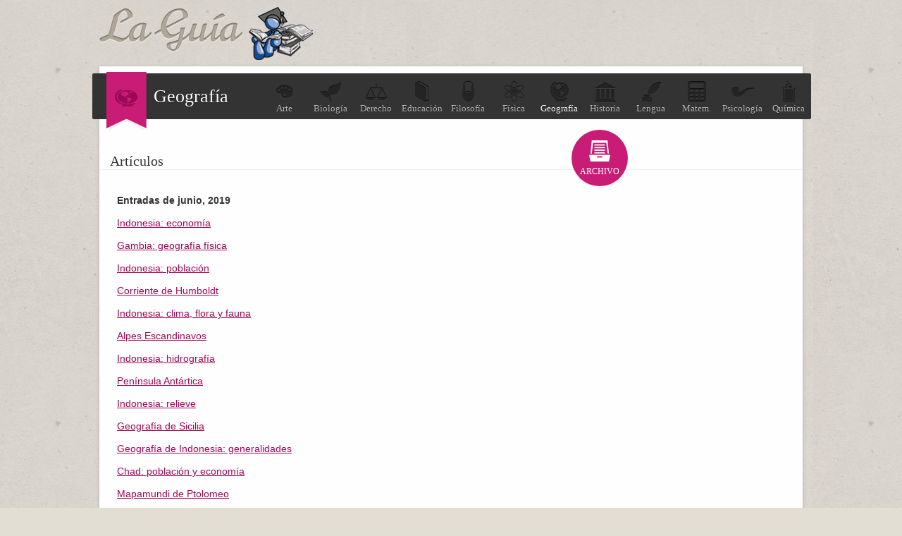

--- FILE ---
content_type: text/html; charset=UTF-8
request_url: https://geografia.laguia2000.com/2019/06
body_size: 2687
content:
<!DOCTYPE html>
<html lang="es">
<head>
	<meta charset="UTF-8" />

	<title>junio | 2019 | La guía de Geografía</title>
	<meta name="robots" content="noindex,follow">
    <meta name='viewport' content='width=device-width' />
	<link rel="profile" href="http://gmpg.org/xfn/11" />
	
	<link type="image/x-icon" href="https://geografia.laguia2000.com/wp-content/themes/guia-2000/images/favicon.ico" rel="shortcut icon" />
	<link rel="stylesheet" type="text/css" media="all" href="https://www.laguia2000.com/wp-content/themes/guia-2000/style4.css" />
     
     	
	<link rel="pingback" href="https://geografia.laguia2000.com/xmlrpc.php" />	
	<link rel="alternate" type="application/rss+xml" title="RSS 2.0" href="https://geografia.laguia2000.com/feed" />

		

<script async src="https://securepubads.g.doubleclick.net/tag/js/gpt.js"></script>
<script>
  window.googletag = window.googletag || {cmd: []};
        
    var interstitialSlot;
        
  googletag.cmd.push(function() {
    
        
        
    
    var mapping2 = googletag.sizeMapping()
                            .addSize([600, 0], [[300, 250], [336, 280], [970, 250], [728, 90]])
                            .addSize([0, 0], [[300, 250], [336, 280]])
                            .build();
                            
    var mapping3 = googletag.sizeMapping()
                            .addSize([600, 0], [[300, 600], [300, 250]])
                            .addSize([0, 0], [[300, 600], [300, 250]])
                            .build();
                            

                
                
    googletag.defineSlot('/22357687369/Laguia2000_geografia_ad_1', [[970, 250], [300, 250], [336, 280], [728, 90]], 'div-gpt-ad-1595658525243-0')
    .defineSizeMapping(mapping2)
    .setTargeting('test', 'lazyload')
    .addService(googletag.pubads());
    
    googletag.defineSlot('/22357687369/Laguia2000_geografia_ad_2', [[970, 250], [300, 250], [336, 280], [728, 90]], 'div-gpt-ad-1595658555832-0')
    .defineSizeMapping(mapping2)
    .setTargeting('test', 'lazyload')
    .addService(googletag.pubads());
    
    googletag.defineSlot('/22357687369/laguia_intext_st', [[300, 600], [300, 250]], 'div-gpt-ad-1654965075131-0')
    .defineSizeMapping(mapping3)
    .setTargeting('test', 'lazyload')
    .addService(googletag.pubads());
    
    googletag.defineSlot('/22357687369/laguia2000_lo', [1, 1], 'div-gpt-ad-1655083135240-0').setTargeting('test', 'lazyload').addService(googletag.pubads());
            
    interstitialSlot = googletag.defineOutOfPageSlot('/22357687369/laguia_interstitial',googletag.enums.OutOfPageFormat.INTERSTITIAL);

        if (interstitialSlot) {
          interstitialSlot.addService(googletag.pubads());
          
        }
    
        
    googletag.pubads().enableLazyLoad({
  fetchMarginPercent: 100,  // Fetch slots within 1 viewports.
  renderMarginPercent: 100,  // Render slots within 1 viewports.
  mobileScaling: 1.0  // Double the above values on mobile.
});
    
    googletag.pubads().collapseEmptyDivs();

    googletag.enableServices();
  });
</script>


<!-- Google tag (gtag.js) -->
<script async src="https://www.googletagmanager.com/gtag/js?id=G-XJ460FWSZR"></script>
<script>
  window.dataLayer = window.dataLayer || [];
  function gtag(){dataLayer.push(arguments);}
  gtag('js', new Date());

  gtag('config', 'G-XJ460FWSZR');
</script>

</head>
<body>

	
	<div id="container">
		
		<header id="header">
			<div id="logo">
				<a href="https://geografia.laguia2000.com">
					<img src="https://geografia.laguia2000.com/wp-content/themes/guia-2000/images/logo.png" alt="La guía de Geografía" class="logo" />
				</a>
			</div>
			
		</header>
		
		<div id="wrapper">

		
		<section id="topic">
			<div class="seccion-actual">
				<span>
				    					<img width="33px" height="25px" src="https://geografia.laguia2000.com/wp-content/themes/guia-2000/images/icons/geografia.png" alt="" />
				</span>
				Geografía			</div>
			<ul>
				<li><a href="https://arte.laguia2000.com"><span class="arte"></span>Arte</a></li>
				<li><a href="https://biologia.laguia2000.com"><span class="biologia"></span>Biolog&iacute;a</a></li>
				<li><a href="https://derecho.laguia2000.com"><span class="derecho"></span>Derecho</a></li>
				<li><a href="https://educacion.laguia2000.com"><span class="educacion"></span>Educaci&oacute;n</a></li>
				<li><a href="https://filosofia.laguia2000.com"><span class="filosofia"></span>Filosof&iacute;a</a></li>
				<li><a href="https://fisica.laguia2000.com"><span class="fisica"></span>F&iacute;sica</a></li>
				<li><a class="blogactual" href="https://geografia.laguia2000.com"><span class="geografia"></span>Geograf&iacute;a</a></li>
				<li><a href="https://www.laguia2000.com"><span class="historia"></span>Historia</a></li>
				<li><a href="https://lengua.laguia2000.com"><span class="lengua"></span>Lengua</a></li>
				<li><a href="https://matematica.laguia2000.com"><span class="matematica"></span>Matem.</a></li>
				<li><a href="https://psicologia.laguia2000.com"><span class="psicologia"></span>Psicolog&iacute;a</a></li>
				<li><a href="https://quimica.laguia2000.com"><span class="quimica"></span>Qu&iacute;mica</a></li>
			</ul>
			<div class="clear"></div>
		</section>
		
		<div class="clear"></div>
		






<section id="content" class="archivo">
	
	<div class="post-list">
	
	<h3>Art&iacute;culos
		</h3>
	<span class="bubble">Archivo</span>
			
			
			
		
  <div style="margin-left:25px"><h2>Entradas de junio, 2019</h2><br>
		


	  <a href="https://geografia.laguia2000.com/geografia-regional/indonesia-economia" rel="bookmark">Indonesia: economía</a><br /><br />	


	  <a href="https://geografia.laguia2000.com/geografia-regional/africa/gambia-geografia-fisica" rel="bookmark">Gambia: geografía física</a><br /><br />	


	  <a href="https://geografia.laguia2000.com/geografia-regional/indonesia-poblacion" rel="bookmark">Indonesia: población</a><br /><br />	


	  <a href="https://geografia.laguia2000.com/geografia-regional/corriente-de-humboldt" rel="bookmark">Corriente de Humboldt</a><br /><br />	


	  <a href="https://geografia.laguia2000.com/geografia-regional/indonesia-clima-flora-fauna" rel="bookmark">Indonesia: clima, flora y fauna</a><br /><br />	


	  <a href="https://geografia.laguia2000.com/relieve/alpes-escandinavos" rel="bookmark">Alpes Escandinavos</a><br /><br />	


	  <a href="https://geografia.laguia2000.com/geografia-regional/indonesia-hidrografia" rel="bookmark">Indonesia: hidrografía</a><br /><br />	


	  <a href="https://geografia.laguia2000.com/geografia-regional/peninsula-antartica" rel="bookmark">Península Antártica</a><br /><br />	


	  <a href="https://geografia.laguia2000.com/relieve/indonesia-relieve" rel="bookmark">Indonesia: relieve</a><br /><br />	


	  <a href="https://geografia.laguia2000.com/geografia-regional/geografia-sicilia" rel="bookmark">Geografía de Sicilia</a><br /><br />	


	  <a href="https://geografia.laguia2000.com/geografia-regional/geografia-de-indonesia-generalidades" rel="bookmark">Geografía de Indonesia: generalidades</a><br /><br />	


	  <a href="https://geografia.laguia2000.com/geografia-regional/chad-poblacion-economia" rel="bookmark">Chad: población y economía</a><br /><br />	


	  <a href="https://geografia.laguia2000.com/cartografia/mapamundi-de-ptolomeo" rel="bookmark">Mapamundi de Ptolomeo</a><br /><br />	


	  <a href="https://geografia.laguia2000.com/geografia-regional/chad-clima-flora-fauna" rel="bookmark">Chad: clima, flora y fauna</a><br /><br />	


	  <a href="https://geografia.laguia2000.com/geografia-regional/estrecho-de-magallanes" rel="bookmark">Estrecho de Magallanes</a><br /><br />	


	  <a href="https://geografia.laguia2000.com/geografia-regional/chad-relieve-hidrografia" rel="bookmark">Chad: relieve e hidrografía</a><br /><br />	


	  <a href="https://geografia.laguia2000.com/hidrografia/rio-mekong" rel="bookmark">Río Mekong</a><br /><br />	


	  <a href="https://geografia.laguia2000.com/geografia-regional/geografia-chad-generalidades" rel="bookmark">Geografía de Chad: generalidades</a><br /><br />	


	  <a href="https://geografia.laguia2000.com/geografia-regional/sri-lanka-poblacion-y-economia" rel="bookmark">Sri Lanka: población y economía</a><br /><br />	


	  <a href="https://geografia.laguia2000.com/relieve/montanas-rocosas" rel="bookmark">Montañas Rocosas</a><br /><br />	


	  <a href="https://geografia.laguia2000.com/geografia-regional/sri-lanka-clima-flora-fauna" rel="bookmark">Sri Lanka: clima, flora y fauna</a><br /><br />	
    </div>

</section>

<aside id="sidebar">


	<div class="widget" id="sid-search">
		<div class="sub-titulo">Buscar</div>
		<p>Encuentra la informaci&oacute;n que necesitas, introduce el tema:</p>
<form action="https://www.laguia2000.com/buscador" id="cse-search-box">
  				    <input type="hidden" name="cx" value="002894388858866893716:vkzna8shdbw">
    				<input type="hidden" name="cof" value="FORID:11">
				    <input type="hidden" name="ie" value="UTF-8">
				    <span class="buscadortexto"><input type="text" name="q" size="30"></span>
			  		<span class="buscadorindex"><input type="submit" name="sa" value="Buscar"></span>
				<input name="siteurl" type="hidden" value="www.laguia2000.com/"><input name="ref" type="hidden" value=""><input name="ss" type="hidden" value=""><input name="siteurl" type="hidden" value="www.laguia2000.com/"><input name="ref" type="hidden" value=""><input name="ss" type="hidden" value=""></form>
	</div>

	

	<div class="widget half" id="sid-categorias">
		<div class="sub-titulo">Categor&iacute;as</div>
		<ul>
				<li class="cat-item cat-item-8"><a href="https://geografia.laguia2000.com/category/biogeografia">Biogeografía</a>
</li>
	<li class="cat-item cat-item-4"><a href="https://geografia.laguia2000.com/category/cartografia">Cartografía</a>
</li>
	<li class="cat-item cat-item-5"><a href="https://geografia.laguia2000.com/category/climatologia">Climatología</a>
</li>
	<li class="cat-item cat-item-6"><a href="https://geografia.laguia2000.com/category/geografia-de-la-poblacion">Geografía de la población</a>
</li>
	<li class="cat-item cat-item-3"><a href="https://geografia.laguia2000.com/category/economia">Geografía económica</a>
</li>
	<li class="cat-item cat-item-2"><a href="https://geografia.laguia2000.com/category/general">Geografía general</a>
</li>
	<li class="cat-item cat-item-13"><a href="https://geografia.laguia2000.com/category/geografia-regional">Geografía regional</a>
</li>
	<li class="cat-item cat-item-9"><a href="https://geografia.laguia2000.com/category/geografia-rural">Geografía rural</a>
</li>
	<li class="cat-item cat-item-7"><a href="https://geografia.laguia2000.com/category/geografia-urbana">Geografía urbana</a>
</li>
	<li class="cat-item cat-item-11"><a href="https://geografia.laguia2000.com/category/hidrografia">Hidrografía</a>
</li>
	<li class="cat-item cat-item-10"><a href="https://geografia.laguia2000.com/category/relieve">Relieve</a>
</li>
		</ul>
	</div>



	<div class="widget half" id="sid-archivo">
		<div class="sub-titulo">Archivo</div>
		<ul>
				<li><a href='https://geografia.laguia2000.com/2025'>2025</a></li>
	<li><a href='https://geografia.laguia2000.com/2024'>2024</a></li>
	<li><a href='https://geografia.laguia2000.com/2023'>2023</a></li>
	<li><a href='https://geografia.laguia2000.com/2022'>2022</a></li>
	<li><a href='https://geografia.laguia2000.com/2021'>2021</a></li>
	<li><a href='https://geografia.laguia2000.com/2020'>2020</a></li>
	<li><a href='https://geografia.laguia2000.com/2019' aria-current="page">2019</a></li>
	<li><a href='https://geografia.laguia2000.com/2018'>2018</a></li>
	<li><a href='https://geografia.laguia2000.com/2012'>2012</a></li>
	<li><a href='https://geografia.laguia2000.com/2011'>2011</a></li>
	<li><a href='https://geografia.laguia2000.com/2010'>2010</a></li>
	<li><a href='https://geografia.laguia2000.com/2009'>2009</a></li>
	<li><a href='https://geografia.laguia2000.com/2008'>2008</a></li>
	<li><a href='https://geografia.laguia2000.com/2007'>2007</a></li>
	<li><a href='https://geografia.laguia2000.com/2006'>2006</a></li>
		</ul>
		
			</div>

</aside>
<div class="clear"></div>

</div> <!--/#wrapper-->

	<footer id="footer">
		<p>Queda prohibida la reproducci&oacute;n total o parcial de los contenidos de este blog</p>
		<ul>
			<li><a href="https://www.laguia2000.com/politica-de-privacidad/">Privacidad</a></li>
			<li><a href="https://www.laguia2000.com/contacto">Contacto</a></li>
			<li><a href="https://www.laguia2000.com/contacto">Publicidad</a></li>
		</ul>
		<div class="clear"></div>
	</footer>

</div> <!--/#container-->







</body>
</html>

--- FILE ---
content_type: application/javascript; charset=utf-8
request_url: https://fundingchoicesmessages.google.com/f/AGSKWxXS-8gkxQf5pncHkk7-cNoIHbWXqzrfa1TJC4ayhaWV1J50esX87C7iDsZuCBgo5u14MC_XiJGoYdbYtgCDjdAKtWgY9HS15W1ho6_HQorlU52VJKeT3u07Em41kiz_pt5K9sRaaLrDOzCLB7IhAaIgU9dbb4JmLi2aU1Q_yT1f9bSSjv-zqVknHmhq/__120x500._760x90_/netspiderads3./carsadtaggenerator.js/masterad.
body_size: -1292
content:
window['3cf3f8f5-6957-4393-9dd5-6046aa586969'] = true;